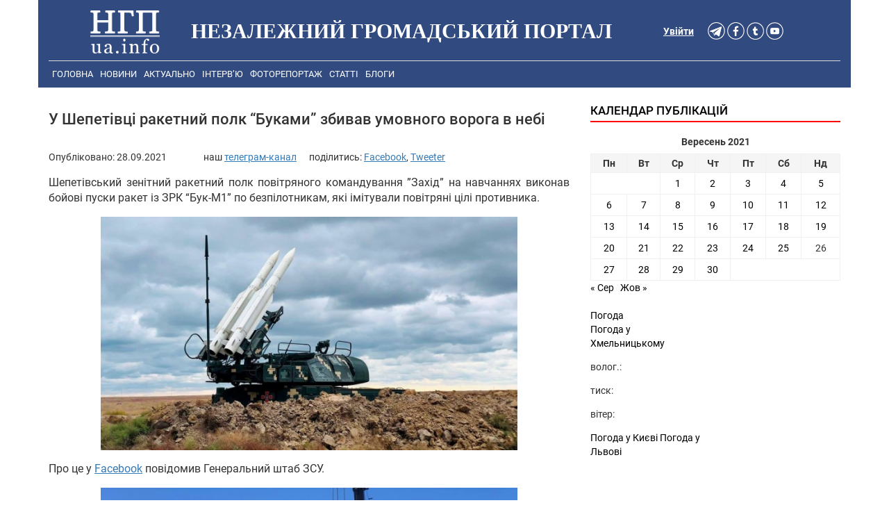

--- FILE ---
content_type: text/html; charset=UTF-8
request_url: https://ngp-ua.info/2021/09/53493
body_size: 10682
content:
<!DOCTYPE html>
<html lang="uk">
<head>
  <title>У Шепетівці ракетний полк &quot;Буками&quot; збивав умовного ворога в небі - Незалежний громадський портал - Новини Хмельницького</title>
  <meta charset="UTF-8" />
  <link rel="profile" href="http://gmpg.org/xfn/11" />
  <link rel="stylesheet" href="https://ngp-ua.info/wp-content/themes/ngp-ua.info-v4.0/css/bootstrap.min.css">
  <link rel="stylesheet" href="https://ngp-ua.info/wp-content/themes/ngp-ua.info-v4.0/style.css?v=1.004">
  <link rel="alternate" type="application/rss+xml" title="НГП - новини Хмельницького" href="https://ngp-ua.info/?feed=rss2yandex" />
<link rel="shortcut icon" href="https://ngp-ua.info/wp-content/themes/ngp-ua.info-v4.0/images/favicons/favicon.ico" />
<link rel="apple-touch-icon" sizes="57x57" href="https://ngp-ua.info/wp-content/themes/ngp-ua.info-v4.0/images/favicons/apple-icon-57x57.png">
<link rel="apple-touch-icon" sizes="60x60" href="https://ngp-ua.info/wp-content/themes/ngp-ua.info-v4.0/images/favicons/apple-icon-60x60.png">
<link rel="apple-touch-icon" sizes="72x72" href="https://ngp-ua.info/wp-content/themes/ngp-ua.info-v4.0/images/favicons/apple-icon-72x72.png">
<link rel="apple-touch-icon" sizes="76x76" href="https://ngp-ua.info/wp-content/themes/ngp-ua.info-v4.0/images/favicons/apple-icon-76x76.png">
<link rel="apple-touch-icon" sizes="114x114" href="https://ngp-ua.info/wp-content/themes/ngp-ua.info-v4.0/images/favicons/apple-icon-114x114.png">
<link rel="apple-touch-icon" sizes="120x120" href="https://ngp-ua.info/wp-content/themes/ngp-ua.info-v4.0/images/favicons/apple-icon-120x120.png">
<link rel="apple-touch-icon" sizes="144x144" href="https://ngp-ua.info/wp-content/themes/ngp-ua.info-v4.0/images/favicons/apple-icon-144x144.png">
<link rel="apple-touch-icon" sizes="152x152" href="https://ngp-ua.info/wp-content/themes/ngp-ua.info-v4.0/images/favicons/apple-icon-152x152.png">
<link rel="apple-touch-icon" sizes="180x180" href="https://ngp-ua.info/wp-content/themes/ngp-ua.info-v4.0/images/favicons/apple-icon-180x180.png">
<link rel="icon" type="image/png" sizes="192x192"  href="https://ngp-ua.info/wp-content/themes/ngp-ua.info-v4.0/images/favicons/android-icon-192x192.png">
<link rel="icon" type="image/png" sizes="32x32" href="https://ngp-ua.info/wp-content/themes/ngp-ua.info-v4.0/images/favicons/favicon-32x32.png">
<link rel="icon" type="image/png" sizes="96x96" href="https://ngp-ua.info/wp-content/themes/ngp-ua.info-v4.0/images/favicons/favicon-96x96.png">
<link rel="icon" type="image/png" sizes="16x16" href="https://ngp-ua.info/wp-content/themes/ngp-ua.info-v4.0/images/favicons/favicon-16x16.png">
<link rel="manifest" href="https://ngp-ua.info/wp-content/themes/ngp-ua.info-v4.0/images/favicons/manifest.json">
<meta name="msapplication-TileColor" content="#ffffff">
<meta name="msapplication-TileImage" content="https://ngp-ua.info/wp-content/themes/ngp-ua.info-v4.0/images/favicons/ms-icon-144x144.png">
<meta name="theme-color" content="#ffffff">

<!-- Google Tag Manager -->
<script>(function(w,d,s,l,i){w[l]=w[l]||[];w[l].push({'gtm.start':
new Date().getTime(),event:'gtm.js'});var f=d.getElementsByTagName(s)[0],
j=d.createElement(s),dl=l!='dataLayer'?'&l='+l:'';j.async=true;j.src=
'https://www.googletagmanager.com/gtm.js?id='+i+dl;f.parentNode.insertBefore(j,f);
})(window,document,'script','dataLayer','GTM-WTXVSP');</script>
<!-- End Google Tag Manager -->
  <meta name="keywords" content="Хмельницький, новини Хмельницького, Хмельницькі новини, новини Хмельниччини, новости хмельницкий, хмельницкие новости події, сьогодні, ngp-ua.info, ngp, нгп" />
  <meta name="robots" content="all" />
  <meta name="publisher" content="Незалежний громадський портал https://ngp-ua.info" />
  <meta name="distribution" content="global" />
  <meta name="robots" content="index,follow">
  <meta name="revisit-after" content="1 days"/>
  <meta name="viewport" content="width=device-width, initial-scale=1.0, maximum-scale=1.5, user-scalable=yes">
  <meta name='yandex-verification' content='70b4828c30aca6f2' />
  <meta http-equiv="Content-Security-Policy" content="upgrade-insecure-requests">
  <meta property='fb:app_id' content='357395091097451' />
  <script >
    window.fbAsyncInit = function() {
        FB.init({
            appId      : '357395091097451',
            xfbml      : true,
            version    : 'v2.3'
        });
    };
    (function(d, s, id){
       var js, fjs = d.getElementsByTagName(s)[0];
       if (d.getElementById(id)) {return;}
       js = d.createElement(s); js.id = id;
       js.src = "//connect.facebook.net/en_US/sdk.js";
       fjs.parentNode.insertBefore(js, fjs);
    }(document, 'script', 'facebook-jssdk'));
  </script>
	<meta name="description" content="Шепетівський зенітний ракетний полк повітряного командування &#8221;Захід&#8221; на навчаннях виконав бойові пуски ракет із ЗРК &#8220;Бук-М1&#8221; по безпілотникам, які імітували... " />
	<meta property="article:publisher" content="https://www.facebook.com/ngpsite" />
<meta name='robots' content='index, follow, max-image-preview:large, max-snippet:-1, max-video-preview:-1' />

	<!-- This site is optimized with the Yoast SEO plugin v17.3 - https://yoast.com/wordpress/plugins/seo/ -->
	<meta name="description" content="У Шепетівці ракетний полк &quot;Буками&quot; збивав умовного ворога в небі - Незалежний громадський портал -" />
	<link rel="canonical" href="https://ngp-ua.info/2021/09/53493" />
	<meta property="og:locale" content="uk_UA" />
	<meta property="og:type" content="article" />
	<meta property="og:title" content="У Шепетівці ракетний полк &quot;Буками&quot; збивав умовного ворога в небі - Незалежний громадський портал" />
	<meta property="og:description" content="У Шепетівці ракетний полк &quot;Буками&quot; збивав умовного ворога в небі - Незалежний громадський портал -" />
	<meta property="og:url" content="https://ngp-ua.info/2021/09/53493" />
	<meta property="og:site_name" content="Незалежний громадський портал" />
	<meta property="article:published_time" content="2021-09-28T05:54:18+00:00" />
	<meta property="og:image" content="https://ngp-ua.info/wp-content/uploads/2021/09/552776d-1.jpg" />
	<meta name="twitter:card" content="summary_large_image" />
	<meta name="twitter:label1" content="Автор" />
	<meta name="twitter:data1" content="Модератор" />
	<script type="application/ld+json" class="yoast-schema-graph">{"@context":"https://schema.org","@graph":[{"@type":"WebSite","@id":"https://ngp-ua.info/#website","url":"https://ngp-ua.info/","name":"\u041d\u0435\u0437\u0430\u043b\u0435\u0436\u043d\u0438\u0439 \u0433\u0440\u043e\u043c\u0430\u0434\u0441\u044c\u043a\u0438\u0439 \u043f\u043e\u0440\u0442\u0430\u043b","description":"\u041f\u043e\u0440\u0442\u0430\u043b \u0432\u0456\u043b\u044c\u043d\u0438\u0445 \u043b\u044e\u0434\u0435\u0439","publisher":{"@id":"https://ngp-ua.info/#/schema/person/6e696441ff9ac54a734e0ad8f16ca1f4"},"potentialAction":[{"@type":"SearchAction","target":{"@type":"EntryPoint","urlTemplate":"https://ngp-ua.info/?s={search_term_string}"},"query-input":"required name=search_term_string"}],"inLanguage":"uk"},{"@type":"ImageObject","@id":"https://ngp-ua.info/2021/09/53493#primaryimage","inLanguage":"uk","url":"https://ngp-ua.info/wp-content/uploads/2021/09/552776d-1.jpg","contentUrl":"https://ngp-ua.info/wp-content/uploads/2021/09/552776d-1.jpg","width":690,"height":387},{"@type":"WebPage","@id":"https://ngp-ua.info/2021/09/53493#webpage","url":"https://ngp-ua.info/2021/09/53493","name":"\u0423 \u0428\u0435\u043f\u0435\u0442\u0456\u0432\u0446\u0456 \u0440\u0430\u043a\u0435\u0442\u043d\u0438\u0439 \u043f\u043e\u043b\u043a \"\u0411\u0443\u043a\u0430\u043c\u0438\" \u0437\u0431\u0438\u0432\u0430\u0432 \u0443\u043c\u043e\u0432\u043d\u043e\u0433\u043e \u0432\u043e\u0440\u043e\u0433\u0430 \u0432 \u043d\u0435\u0431\u0456 - \u041d\u0435\u0437\u0430\u043b\u0435\u0436\u043d\u0438\u0439 \u0433\u0440\u043e\u043c\u0430\u0434\u0441\u044c\u043a\u0438\u0439 \u043f\u043e\u0440\u0442\u0430\u043b","isPartOf":{"@id":"https://ngp-ua.info/#website"},"primaryImageOfPage":{"@id":"https://ngp-ua.info/2021/09/53493#primaryimage"},"datePublished":"2021-09-28T05:54:18+00:00","dateModified":"2021-09-28T05:54:18+00:00","description":"\u0423 \u0428\u0435\u043f\u0435\u0442\u0456\u0432\u0446\u0456 \u0440\u0430\u043a\u0435\u0442\u043d\u0438\u0439 \u043f\u043e\u043b\u043a \"\u0411\u0443\u043a\u0430\u043c\u0438\" \u0437\u0431\u0438\u0432\u0430\u0432 \u0443\u043c\u043e\u0432\u043d\u043e\u0433\u043e \u0432\u043e\u0440\u043e\u0433\u0430 \u0432 \u043d\u0435\u0431\u0456 - \u041d\u0435\u0437\u0430\u043b\u0435\u0436\u043d\u0438\u0439 \u0433\u0440\u043e\u043c\u0430\u0434\u0441\u044c\u043a\u0438\u0439 \u043f\u043e\u0440\u0442\u0430\u043b -","breadcrumb":{"@id":"https://ngp-ua.info/2021/09/53493#breadcrumb"},"inLanguage":"uk","potentialAction":[{"@type":"ReadAction","target":["https://ngp-ua.info/2021/09/53493"]}]},{"@type":"BreadcrumbList","@id":"https://ngp-ua.info/2021/09/53493#breadcrumb","itemListElement":[{"@type":"ListItem","position":1,"name":"\u0413\u043e\u043b\u043e\u0432\u043d\u0430 \u0421\u0442\u043e\u0440\u0456\u043d\u043a\u0430","item":"https://ngp-ua.info/"},{"@type":"ListItem","position":2,"name":"\u0423 \u0428\u0435\u043f\u0435\u0442\u0456\u0432\u0446\u0456 \u0440\u0430\u043a\u0435\u0442\u043d\u0438\u0439 \u043f\u043e\u043b\u043a &#8220;\u0411\u0443\u043a\u0430\u043c\u0438&#8221; \u0437\u0431\u0438\u0432\u0430\u0432 \u0443\u043c\u043e\u0432\u043d\u043e\u0433\u043e \u0432\u043e\u0440\u043e\u0433\u0430 \u0432 \u043d\u0435\u0431\u0456"}]},{"@type":"Article","@id":"https://ngp-ua.info/2021/09/53493#article","isPartOf":{"@id":"https://ngp-ua.info/2021/09/53493#webpage"},"author":{"@id":"https://ngp-ua.info/#/schema/person/6e696441ff9ac54a734e0ad8f16ca1f4"},"headline":"\u0423 \u0428\u0435\u043f\u0435\u0442\u0456\u0432\u0446\u0456 \u0440\u0430\u043a\u0435\u0442\u043d\u0438\u0439 \u043f\u043e\u043b\u043a &#8220;\u0411\u0443\u043a\u0430\u043c\u0438&#8221; \u0437\u0431\u0438\u0432\u0430\u0432 \u0443\u043c\u043e\u0432\u043d\u043e\u0433\u043e \u0432\u043e\u0440\u043e\u0433\u0430 \u0432 \u043d\u0435\u0431\u0456","datePublished":"2021-09-28T05:54:18+00:00","dateModified":"2021-09-28T05:54:18+00:00","mainEntityOfPage":{"@id":"https://ngp-ua.info/2021/09/53493#webpage"},"wordCount":12,"commentCount":0,"publisher":{"@id":"https://ngp-ua.info/#/schema/person/6e696441ff9ac54a734e0ad8f16ca1f4"},"image":{"@id":"https://ngp-ua.info/2021/09/53493#primaryimage"},"thumbnailUrl":"https://ngp-ua.info/wp-content/uploads/2021/09/552776d-1.jpg","articleSection":["\u0410\u043a\u0442\u0443\u0430\u043b\u044c\u043d\u043e","\u041d\u043e\u0432\u0438\u043d\u0438"],"inLanguage":"uk","potentialAction":[{"@type":"CommentAction","name":"Comment","target":["https://ngp-ua.info/2021/09/53493#respond"]}]},{"@type":["Person","Organization"],"@id":"https://ngp-ua.info/#/schema/person/6e696441ff9ac54a734e0ad8f16ca1f4","name":"\u041c\u043e\u0434\u0435\u0440\u0430\u0442\u043e\u0440","image":{"@type":"ImageObject","@id":"https://ngp-ua.info/#personlogo","inLanguage":"uk","url":"https://secure.gravatar.com/avatar/ad516503a11cd5ca435acc9bb6523536?s=96","contentUrl":"https://secure.gravatar.com/avatar/ad516503a11cd5ca435acc9bb6523536?s=96","caption":"\u041c\u043e\u0434\u0435\u0440\u0430\u0442\u043e\u0440"},"logo":{"@id":"https://ngp-ua.info/#personlogo"},"url":"https://ngp-ua.info/author/vad-olex"}]}</script>
	<!-- / Yoast SEO plugin. -->


<link rel='dns-prefetch' href='//s.w.org' />
		<script type="text/javascript">
			window._wpemojiSettings = {"baseUrl":"https:\/\/s.w.org\/images\/core\/emoji\/13.1.0\/72x72\/","ext":".png","svgUrl":"https:\/\/s.w.org\/images\/core\/emoji\/13.1.0\/svg\/","svgExt":".svg","source":{"concatemoji":"https:\/\/ngp-ua.info\/wp-includes\/js\/wp-emoji-release.min.js"}};
			!function(e,a,t){var n,r,o,i=a.createElement("canvas"),p=i.getContext&&i.getContext("2d");function s(e,t){var a=String.fromCharCode;p.clearRect(0,0,i.width,i.height),p.fillText(a.apply(this,e),0,0);e=i.toDataURL();return p.clearRect(0,0,i.width,i.height),p.fillText(a.apply(this,t),0,0),e===i.toDataURL()}function c(e){var t=a.createElement("script");t.src=e,t.defer=t.type="text/javascript",a.getElementsByTagName("head")[0].appendChild(t)}for(o=Array("flag","emoji"),t.supports={everything:!0,everythingExceptFlag:!0},r=0;r<o.length;r++)t.supports[o[r]]=function(e){if(!p||!p.fillText)return!1;switch(p.textBaseline="top",p.font="600 32px Arial",e){case"flag":return s([127987,65039,8205,9895,65039],[127987,65039,8203,9895,65039])?!1:!s([55356,56826,55356,56819],[55356,56826,8203,55356,56819])&&!s([55356,57332,56128,56423,56128,56418,56128,56421,56128,56430,56128,56423,56128,56447],[55356,57332,8203,56128,56423,8203,56128,56418,8203,56128,56421,8203,56128,56430,8203,56128,56423,8203,56128,56447]);case"emoji":return!s([10084,65039,8205,55357,56613],[10084,65039,8203,55357,56613])}return!1}(o[r]),t.supports.everything=t.supports.everything&&t.supports[o[r]],"flag"!==o[r]&&(t.supports.everythingExceptFlag=t.supports.everythingExceptFlag&&t.supports[o[r]]);t.supports.everythingExceptFlag=t.supports.everythingExceptFlag&&!t.supports.flag,t.DOMReady=!1,t.readyCallback=function(){t.DOMReady=!0},t.supports.everything||(n=function(){t.readyCallback()},a.addEventListener?(a.addEventListener("DOMContentLoaded",n,!1),e.addEventListener("load",n,!1)):(e.attachEvent("onload",n),a.attachEvent("onreadystatechange",function(){"complete"===a.readyState&&t.readyCallback()})),(n=t.source||{}).concatemoji?c(n.concatemoji):n.wpemoji&&n.twemoji&&(c(n.twemoji),c(n.wpemoji)))}(window,document,window._wpemojiSettings);
		</script>
		<style type="text/css">
img.wp-smiley,
img.emoji {
	display: inline !important;
	border: none !important;
	box-shadow: none !important;
	height: 1em !important;
	width: 1em !important;
	margin: 0 .07em !important;
	vertical-align: -0.1em !important;
	background: none !important;
	padding: 0 !important;
}
</style>
	<link rel='stylesheet' id='wp-block-library-css'  href='https://ngp-ua.info/wp-includes/css/dist/block-library/style.min.css' type='text/css' media='all' />
<link rel='stylesheet' id='cptch_stylesheet-css'  href='https://ngp-ua.info/wp-content/plugins/captcha/css/front_end_style.css' type='text/css' media='all' />
<link rel='stylesheet' id='dashicons-css'  href='https://ngp-ua.info/wp-includes/css/dashicons.min.css' type='text/css' media='all' />
<link rel='stylesheet' id='cptch_desktop_style-css'  href='https://ngp-ua.info/wp-content/plugins/captcha/css/desktop_style.css' type='text/css' media='all' />
<link rel="https://api.w.org/" href="https://ngp-ua.info/wp-json/" /><link rel="alternate" type="application/json" href="https://ngp-ua.info/wp-json/wp/v2/posts/53493" /><link rel="alternate" type="application/json+oembed" href="https://ngp-ua.info/wp-json/oembed/1.0/embed?url=https%3A%2F%2Fngp-ua.info%2F2021%2F09%2F53493" />
<link rel="alternate" type="text/xml+oembed" href="https://ngp-ua.info/wp-json/oembed/1.0/embed?url=https%3A%2F%2Fngp-ua.info%2F2021%2F09%2F53493&#038;format=xml" />

 <!-- OneAll.com / Social Login for WordPress / v5.7 -->
<script data-cfasync="false" type="text/javascript">
 (function() {
  var oa = document.createElement('script'); oa.type = 'text/javascript';
  oa.async = true; oa.src = 'https://ngpua.api.oneall.com/socialize/library.js';
  var s = document.getElementsByTagName('script')[0]; s.parentNode.insertBefore(oa, s);
 })();
</script>

            

	<!--[if lt IE 7]>
	<style type="text/css"> body {behavior:url("https://ngp-ua.info/wp-content/themes/ngp-ua.info-v4.0/js/csshover3.htc");}</style>
	<script  src="https://ngp-ua.info/wp-content/themes/ngp-ua.info-v4.0/js/pngfix.js"></script>
	<script>DD_belatedPNG.fix('#image-logo a, .cat-feedlink a,.pc-feedlink a, .sf-sub-indicator, .pc-next, .pc-prev, .backtotop');</script>
	<![endif]-->


<script src="https://ngp-ua.info/wp-content/themes/ngp-ua.info-v4.0/js/fb_app.js"></script>

</head>
<body>
<!-- Google Tag Manager (noscript) -->
<noscript><iframe src="https://www.googletagmanager.com/ns.html?id=GTM-WTXVSP"
height="0" width="0" style="display:none;visibility:hidden"></iframe></noscript>
<!-- End Google Tag Manager (noscript) -->

<script async defer src="https://connect.facebook.net/en_US/sdk.js#xfbml=1&version=v3.2"></script>


    


<section id="header">
  <div class="container header-bg">

      <div id="header_margin">
        <div class="header-bg col-md-12 col-xs-12 col-sm-12">
          <div class="col-md-2 col-xs-4 col-sm-4 site_logo">
            <a href="/" title="Незалежний громадський портал"><img src="https://ngp-ua.info/wp-content/themes/ngp-ua.info-v4.0/images/logo_white.png" alt="Незалежний громадський портал"></a>
          </div>
          <div class="col-lg-7 col-md-7 hidden-md hidden-xs hidden-sm">
              <h1 class="logo" id="text-logo">Незалежний громадський портал</h1>
          </div>
          <div class="col-md-3 auth_soc_lnk">
            <div class="col-sm-3 col-md-9" id="btn_soc">
                  <a href="https://t.me/ngpuainfo" rel="nofollow"><img src="https://ngp-ua.info/wp-content/themes/ngp-ua.info-v4.0/images/btn_soc_v4/telegram_white.png" alt="Telegram" width="25" height="25" /></a>
                  <a href="https://www.facebook.com/ngpsite" rel="nofollow"><img src="https://ngp-ua.info/wp-content/themes/ngp-ua.info-v4.0/images/btn_soc_v4/facebook_white.png" alt="facebook" width="25" height="25" /></a>
                  <a href="https://twitter.com/NGPUAINFO" rel="nofollow"><img src="https://ngp-ua.info/wp-content/themes/ngp-ua.info-v4.0/images/btn_soc_v4/twitter_white.png" alt="twitter" width="25" height="25" /></a>
                  <a href="http://www.youtube.com/channel/UCbZhToFP_ue2EQS35WV_psA" rel="nofollow"><img src="https://ngp-ua.info/wp-content/themes/ngp-ua.info-v4.0/images/btn_soc_v4/youtube_white.png" alt="youtube" width="25" height="25" /></a>
            </div>
            <div class="auth-in-site col-lg-3 col-md-3 col-sm-2"><a rel="nofollow" href="https://ngp-ua.info/wp-login.php">Увійти</a></div>
          </div>
        </div>
      </div>

          <div class="header-bg"> 
            <div class="col-md-12 col-xs-12 col-sm-12"> <!-- Main menu -->
            <div class="topnav" id="topMenu">
              <a href="https://ngp-ua.info">Головна</a>
<a href="https://ngp-ua.info/category/news">Новини</a>
<a href="https://ngp-ua.info/category/actual">Актуально</a>
<a href="https://ngp-ua.info/category/interviews">Інтерв&#8217;ю</a>
<a href="https://ngp-ua.info/category/fotoreport">Фоторепортаж</a>
<a href="https://ngp-ua.info/category/articles">Статті</a>
<a href="https://ngp-ua.info/category/blogs">Блоги</a>

              <div id="search" style="display: none;">
                      <form method="get" id="searchform" action="https://ngp-ua.info">
                          <input type="text" class="field" name="s" id="s"  value="Шукати на сайті..." onfocus="if (this.value == 'Шукати на сайті...') {this.value = '';}" onblur="if (this.value == '') {this.value = 'Шукати на сайті...';}" />
                          <input class="submit btn" type="image" src="https://ngp-ua.info/wp-content/themes/ngp-ua.info-v4.0/images/icon-search.gif" alt="Go" />
                      </form>
              </div>
              <a href="javascript:void(0);" class="icon" onclick="myFunction()">
                <i class="menuCollaps"></i>
              </a>
            </div>
           </div>   <!-- End Main menu -->
<script>
function myFunction() {
  var x = document.getElementById("topMenu");
  if (x.className === "topnav") {
    x.className += " responsive";
  } else {
    x.className = "topnav";
  }
}
</script>
          </div>
  </div>  <!-- End of container -->
  <div class="container"> <!-- content -->
<div class="container">
  <div class="col-md-8 col-sm-12  col-xs-12">
   <div id="post-53493" class="hentry" >
    <h2 class="entry-title">У Шепетівці ракетний полк &#8220;Буками&#8221; збивав умовного ворога в небі</h2>
    <div class="entry-meta"><span class="meta-author">Опубліковано: <span class="updated">28.09.2021</span></span>
     <!--<span class="meta-sep"> |</span>
     <span class="meta-comments"><a href="https://ngp-ua.info/2021/09/53493#respond">Немає коментарів</a>     </span>-->
         <span class="share-button-wrapper">
    	наш <a href="https://t.me/ngpuainfo" class="share-button2" target="_blank">телеграм-канал</a><span>&nbsp; &nbsp; &nbsp; </span>  
    	поділитись: 
        <a target="_blank" class="share-button2 share-facebook" href="https://www.facebook.com/sharer/sharer.php?u=https://ngp-ua.info/2021/09/53493" data-href="https://www.facebook.com/sharer/sharer.php?u=https://ngp-ua.info/2021/09/53493" title="Поширити у Facebook" onclick="javascript:window.open(this.dataset.href, '', 'menubar=no,toolbar=no,resizable=yes,scrollbars=yes,height=600,width=600');return false;">Facebook</a>,  
        <a target="_blank" class="share-button2 share-twitter" href="https://twitter.com/intent/tweet?url=https://ngp-ua.info/2021/09/53493&text=У Шепетівці ракетний полк &#8220;Буками&#8221; збивав умовного ворога в небі&via=" data-href="https://twitter.com/intent/tweet?url=https://ngp-ua.info/2021/09/53493&text=У Шепетівці ракетний полк &#8220;Буками&#8221; збивав умовного ворога в небі&via=" title="Поділитись у Tweetter" onclick="javascript:window.open(this.dataset.href, '', 'menubar=no,toolbar=no,resizable=yes,scrollbars=yes,height=600,width=600');return false;">Tweeter</a>
    </span>
    </div> 
    <div class="entry entry-content fixwidth-content">
     <p>Шепетівський зенітний ракетний полк повітряного командування &#8221;Захід&#8221; на навчаннях виконав бойові пуски ракет із ЗРК &#8220;Бук-М1&#8221; по безпілотникам, які імітували повітряні цілі противника.</p>
<p><a href="https://ngp-ua.info/wp-content/uploads/2021/09/552776d-1.jpg" class="fancybox" title="У Шепетівці ракетний полк "Буками" збивав умовного ворога в небі"><img  loading="lazy" class="aligncenter size-full wp-image-53496" src="https://ngp-ua.info/wp-content/uploads/2021/09/552776d-1.jpg" alt="" /></a></p>
<p>Про це у <a href="https://www.facebook.com/GeneralStaff.ua/posts/2029798800522700" target="_blank" rel="noopener">Facebook</a> повідомив Генеральний штаб ЗСУ.</p>
<p><a href="https://ngp-ua.info/wp-content/uploads/2021/09/246cdb2-2.jpg" class="fancybox" title="У Шепетівці ракетний полк "Буками" збивав умовного ворога в небі"><img  loading="lazy" class="aligncenter size-full wp-image-53495" src="https://ngp-ua.info/wp-content/uploads/2021/09/246cdb2-2.jpg" alt="" /></a></p>
<p>&#8220;У рамках стратегічного командно-штабного навчання &#8220;Об&#8217;єднані зусилля-2021&#8221; розрахунки &#8220;Бук-М1&#8243; Шепетівського зенітного ракетного полку повітряного командування &#8221;Захід&#8221; виконали бойові пуски по цілях, роль яких виконували безпілотні літальні апарати ВР-3 &#8220;Рейс&#8221;. Всі цілі знищено!&#8221; &#8211; сказано в повідомленні.</p>
<p><a href="https://ngp-ua.info/wp-content/uploads/2021/09/3e2be19-5.jpg" class="fancybox" title="У Шепетівці ракетний полк "Буками" збивав умовного ворога в небі"><img  loading="lazy" class="aligncenter size-full wp-image-53494" src="https://ngp-ua.info/wp-content/uploads/2021/09/3e2be19-5.jpg" alt="" /></a></p>
<p>За даними Генштабу, таким чином військовослужбовці ЗСУ вдосконалюють свої навички та вміння щодо захисту держави від зовнішньої збройної агресії.</p>
        <div class="our_tg">Новини у Telegram <a href="https://t.me/ngpuainfo"><strong>Незалежний громадський портал</strong></a></div>
     <div>
                        <br>
     </div> 
     <div>
        <div class="col-md-12 text-center" style="clear: both;float: none;">
        
        <span style='font-size: 12px; color: #555;'>У разі повного чи часткового відтворення матеріалів пряме посилання на "Незалежний громадський портал" обов'язкове!</span><br>
        </div>
     </div>

    <div>
              <div id="entry-author" class="clear">
          <!--
          <div id="author-avatar">
            <img alt='' src='https://secure.gravatar.com/avatar/ad516503a11cd5ca435acc9bb6523536?s=60' srcset='https://secure.gravatar.com/avatar/ad516503a11cd5ca435acc9bb6523536?s=120 2x' class='avatar avatar-60 photo' height='60' width='60' loading='lazy'/>          </div>   
          -->
          <div id="author-description" class="author vcard">
           <b>Модератор</b>
                      <div id="author-link"> <a href="https://ngp-ua.info/author/vad-olex" title="Читати всі пости Модератор">Читати всі пости автора &rarr;</a>         </div>
          </div>
        </div>
            


    <div style="padding: 10px 0;" class=" hidden-md hidden-lg hidden-xl">
        </div>


    </div>


<div class="col-md-12 home-ad-area">
    <div style="padding: 10px 0;">
      <script async src="https://pagead2.googlesyndication.com/pagead/js/adsbygoogle.js"></script>
      <ins class="adsbygoogle"
        style="display:block"
        data-ad-format="autorelaxed"
        data-ad-client="ca-pub-3901127604214783"
        data-ad-slot="6797003839"></ins>
      <script>
           (adsbygoogle = window.adsbygoogle || []).push({});
      </script>
    </div>                                

    <div style="padding: 10px 0;">
    <div class="r22790"></div>
<script type="text/javascript">
    (function() {
        var date = new Date();

        try {
            date = new Date(date.toLocaleString('en-US', {
                timeZone: 'Europe/Kiev'}
            ));
        } catch (e) {}

        var ext = [
            (date.getFullYear()).toString(),
            ('0'+(date.getMonth()+1).toString()).substr(-2),
            ('0'+(date.getDate()).toString()).substr(-2)
        ].join('');

        var tag = (function() {
                var informers = document.getElementsByClassName('r22790'),
                    len = informers.length;
                return len ? informers[len - 1] : null;
            })(),
            idn = (function() {
                var i, num, idn = '', chars = "abcdefghiklmnopqrstuvwxyz",
                    len = Math.floor((Math.random() * 2) + 4);
                for (i = 0; i < len; i++) {
                    num = Math.floor(Math.random() * chars.length);
                    idn += chars.substring(num, num + 1);
                }
                return idn;
            })();
        var container = document.createElement('div');
            container.id = idn;
        tag.appendChild(container);
        var script = document.createElement('script');
            script.className = 's22790';
            script.src = 'https://goods.mediabrama.com/j/22790/?v=1&date='+ ext;
            script.charset = 'utf-8';
            script.dataset.idn = idn;
        tag.parentNode.insertBefore(script, tag);
    })();
</script>
    </div>



    <div class="clear"></div>
</div>


</div>


</div>

<div class="clear">
		</div>



<div id="google_ad_bottom">

<script async src="//pagead2.googlesyndication.com/pagead/js/adsbygoogle.js"></script>
<!-- Single page bottom ad responsive -->
<ins class="adsbygoogle"
     style="display:block"
     data-ad-client="ca-pub-3901127604214783"
     data-ad-slot="2452759957"
     data-ad-format="auto"></ins>
<script>
(adsbygoogle = window.adsbygoogle || []).push({});
</script>

</div>



	</div><!--end .col-md-8 -->


    <div class="col-md-4 hidden-sm hidden-xs">
        <div id="sidebar">
		<div id="top-sidebar">
		<div id="custom_html-3" class="widget_text widget widget_custom_html"><div class="textwidget custom-html-widget"><div class="r36684"></div>
<script>
    (function() {
        var container = (function() {
                var informers = document.getElementsByClassName('r36684'),
                    len = informers.length;
                return len ? informers[len - 1] : null;
            })(),
            idn = (function() {
                var i, num, idn = '', chars = "abcdefghiklmnopqrstuvwxyz",
                    len = Math.floor((Math.random() * 2) + 4);
                for (i = 0; i < len; i++) {
                    num = Math.floor(Math.random() * chars.length);
                    idn += chars.substring(num, num + 1);
                }
                return idn;
            })();
        container.id = idn;

        var script = document.createElement('script');
        script.className = 's36684';
        script.src = 'https://mediabrama.com/ua/j/36684/?v=1';
        script.dataset.idn = idn;
        container.appendChild(script);
    })();
</script>
</div></div>	</div> <!--end #top-sidebar-->
		<div id="bottom-sidebar" class=" hidden-sm hidden-xs">
		<div id="calendar-2" class="widget widget_calendar"><h3 class="widget-title">Календар публікацій</h3><div id="calendar_wrap" class="calendar_wrap"><table id="wp-calendar" class="wp-calendar-table">
	<caption>Вересень 2021</caption>
	<thead>
	<tr>
		<th scope="col" title="Понеділок">Пн</th>
		<th scope="col" title="Вівторок">Вт</th>
		<th scope="col" title="Середа">Ср</th>
		<th scope="col" title="Четвер">Чт</th>
		<th scope="col" title="П’ятниця">Пт</th>
		<th scope="col" title="Субота">Сб</th>
		<th scope="col" title="Неділя">Нд</th>
	</tr>
	</thead>
	<tbody>
	<tr>
		<td colspan="2" class="pad">&nbsp;</td><td><a href="https://ngp-ua.info/date/2021/09/01" aria-label="Записи оприлюднені 01.09.2021">1</a></td><td><a href="https://ngp-ua.info/date/2021/09/02" aria-label="Записи оприлюднені 02.09.2021">2</a></td><td><a href="https://ngp-ua.info/date/2021/09/03" aria-label="Записи оприлюднені 03.09.2021">3</a></td><td><a href="https://ngp-ua.info/date/2021/09/04" aria-label="Записи оприлюднені 04.09.2021">4</a></td><td><a href="https://ngp-ua.info/date/2021/09/05" aria-label="Записи оприлюднені 05.09.2021">5</a></td>
	</tr>
	<tr>
		<td><a href="https://ngp-ua.info/date/2021/09/06" aria-label="Записи оприлюднені 06.09.2021">6</a></td><td><a href="https://ngp-ua.info/date/2021/09/07" aria-label="Записи оприлюднені 07.09.2021">7</a></td><td><a href="https://ngp-ua.info/date/2021/09/08" aria-label="Записи оприлюднені 08.09.2021">8</a></td><td><a href="https://ngp-ua.info/date/2021/09/09" aria-label="Записи оприлюднені 09.09.2021">9</a></td><td><a href="https://ngp-ua.info/date/2021/09/10" aria-label="Записи оприлюднені 10.09.2021">10</a></td><td><a href="https://ngp-ua.info/date/2021/09/11" aria-label="Записи оприлюднені 11.09.2021">11</a></td><td><a href="https://ngp-ua.info/date/2021/09/12" aria-label="Записи оприлюднені 12.09.2021">12</a></td>
	</tr>
	<tr>
		<td><a href="https://ngp-ua.info/date/2021/09/13" aria-label="Записи оприлюднені 13.09.2021">13</a></td><td><a href="https://ngp-ua.info/date/2021/09/14" aria-label="Записи оприлюднені 14.09.2021">14</a></td><td><a href="https://ngp-ua.info/date/2021/09/15" aria-label="Записи оприлюднені 15.09.2021">15</a></td><td><a href="https://ngp-ua.info/date/2021/09/16" aria-label="Записи оприлюднені 16.09.2021">16</a></td><td><a href="https://ngp-ua.info/date/2021/09/17" aria-label="Записи оприлюднені 17.09.2021">17</a></td><td><a href="https://ngp-ua.info/date/2021/09/18" aria-label="Записи оприлюднені 18.09.2021">18</a></td><td><a href="https://ngp-ua.info/date/2021/09/19" aria-label="Записи оприлюднені 19.09.2021">19</a></td>
	</tr>
	<tr>
		<td><a href="https://ngp-ua.info/date/2021/09/20" aria-label="Записи оприлюднені 20.09.2021">20</a></td><td><a href="https://ngp-ua.info/date/2021/09/21" aria-label="Записи оприлюднені 21.09.2021">21</a></td><td><a href="https://ngp-ua.info/date/2021/09/22" aria-label="Записи оприлюднені 22.09.2021">22</a></td><td><a href="https://ngp-ua.info/date/2021/09/23" aria-label="Записи оприлюднені 23.09.2021">23</a></td><td><a href="https://ngp-ua.info/date/2021/09/24" aria-label="Записи оприлюднені 24.09.2021">24</a></td><td><a href="https://ngp-ua.info/date/2021/09/25" aria-label="Записи оприлюднені 25.09.2021">25</a></td><td>26</td>
	</tr>
	<tr>
		<td><a href="https://ngp-ua.info/date/2021/09/27" aria-label="Записи оприлюднені 27.09.2021">27</a></td><td><a href="https://ngp-ua.info/date/2021/09/28" aria-label="Записи оприлюднені 28.09.2021">28</a></td><td><a href="https://ngp-ua.info/date/2021/09/29" aria-label="Записи оприлюднені 29.09.2021">29</a></td><td><a href="https://ngp-ua.info/date/2021/09/30" aria-label="Записи оприлюднені 30.09.2021">30</a></td>
		<td class="pad" colspan="3">&nbsp;</td>
	</tr>
	</tbody>
	</table><nav aria-label="Попередній і наступний місяці" class="wp-calendar-nav">
		<span class="wp-calendar-nav-prev"><a href="https://ngp-ua.info/date/2021/08">&laquo; Сер</a></span>
		<span class="pad">&nbsp;</span>
		<span class="wp-calendar-nav-next"><a href="https://ngp-ua.info/date/2021/10">Жов &raquo;</a></span>
	</nav></div></div><div id="text-14" class="widget widget_text">			<div class="textwidget"><div class=row>
 <div class="col-md-12">
<br>
<div id="SinoptikInformer" style="width:160px;" class="SinoptikInformer type4c1"><div class="siHeader"><div class="siLh"><div class="siMh"><a onmousedown="siClickCount();" href="https://ua.sinoptik.ua/" target="_blank" rel="noopener">Погода</a><a onmousedown="siClickCount();" class="siLogo" href="https://ua.sinoptik.ua/" target="_blank" rel="noopener"> </a> </div></div></div><div class="siBody"><div class="siTitle"><span id="siHeader"></span></div><div class="siCity"><div class="siCityName"><a onmousedown="siClickCount();" href="https://ua.sinoptik.ua/погода-хмельницький" target="_blank" rel="noopener">Погода у <span>Хмельницькому</span></a></div><div id="siCont0" class="siBodyContent"><div class="siLeft"><div class="siTerm"></div><div class="siT" id="siT0"></div><div id="weatherIco0"></div></div><div class="siInf"><p>волог.: <span id="vl0"></span></p><p>тиск: <span id="dav0"></span></p><p>вітер: <span id="wind0"></span></p></div></div></div><div class="siLinks"><span><a onmousedown="siClickCount();" href="https://ua.sinoptik.ua/погода-київ" target="_blank" rel="noopener">Погода у Києві</a>&nbsp;</span><span><a onmousedown="siClickCount();" href="https://ua.sinoptik.ua/погода-львів" target="_blank" rel="noopener">Погода у Львові</a>&nbsp;</span></div></div><div class="siFooter"><div class="siLf"><div class="siMf"></div></div></div></div><script type="text/javascript" charset="UTF-8" src="//sinoptik.ua/informers_js.php?title=2&amp;wind=1&amp;cities=303027973&amp;lang=ua"></script>

<br>
<br>

 </div>
</div>
</div>
		</div><div id="text-15" class="widget widget_text">			<div class="textwidget"><script async src="//pagead2.googlesyndication.com/pagead/js/adsbygoogle.js"></script>
<!-- single_right_sidebar -->
<ins class="adsbygoogle"
     style="display:block"
     data-ad-client="ca-pub-3901127604214783"
     data-ad-slot="7175664752"
     data-ad-format="auto"></ins>
<script>
(adsbygoogle = window.adsbygoogle || []).push({});
</script>
<br /></div>
		</div>	</div> <!--end #bottom-sidebar-->
	</div> <!--end #sidebar-->    </div>
 
</div>
  </div> <!-- /container contemt -->




    <div class="container f_container header-bg">
			<div class="col-lg-5 text-left">&copy; 2012 - 2026 <a href="https://ngp-ua.info" title="Незалежний громадський портал" rel="home">Незалежний громадський портал</a>. Всі права захищені.<br>Оперативні новини Хмельниччини.

<span style="color:#314b81"><br>
42 queries in 0,089 seconds. <br>
Platform: Desktop.</span>

            </div> <!--end .left-->

            <div class="col-lg-2 text-center f_counters">


<!-- I.UA counter --><a href="https://www.i.ua/" target="_blank" onclick="this.href='http://i.ua/r.php?146854';" title="Rated by I.UA">

<script type="text/javascript" ><!--
iS='<img src="https://r.i.ua/s?u146854&p20&n'+Math.random();
iD=document;if(!iD.cookie)iD.cookie="b=b; path=/";if(iD.cookie)iS+='&c1';
iS+='&d'+(screen.colorDepth?screen.colorDepth:screen.pixelDepth)
+"&w"+screen.width+'&h'+screen.height;
iT=iD.referrer.slice(7);iH=window.location.href.slice(7);
((iI=iT.indexOf('/'))!=-1)?(iT=iT.substring(0,iI)):(iI=iT.length);
if(iT!=iH.substring(0,iI))iS+='&f'+escape(iD.referrer.slice(7));
iS+='&r'+escape(iH);
iD.write(iS+'" border="0" width="88" height="31" />');
//--></script></a>
<!-- End of I.UA counter -->






            
            </div>


			<div class="col-lg-5 text-right">
             Зворотній звязок <a href="mailto:ngpsite@gmail.com">ngpsite@gmail.com</a> <br />
             Редакційний телефон: 097-618-67-71<br /> 
            Адреса: 29000, м. Хмельницький, Грушевського 40 <p class="text-right">

             Ми на <a href="https://twitter.com/NGPUAINFO" rel="nofollow"  target="_blank">Twitter</a><br />
             Ми на <a href="http://www.youtube.com/channel/UCbZhToFP_ue2EQS35WV_psA"  target="_blank" rel="nofollow">YouTube</a><br />
             Ми в <a href="https://t.me/ngpuainfo" target="_blank">Telegram</a><br />
             </p>
			</div> <!--end .right-->

            <div class="col-lg-12 text-center">
            	<span style="font-size: 12px;">Рішенням №705 Національної ради України з питань телебачення та радіомовлення від 10.08.2023 року</br> сайт «Незалежний громадський портал» зареєстровано як ЗМІ, відомості внесено до Реєстру</br> суб’єктів у сфері медіа та присвоєно ідентифікатор медіа – R40-01167</span></br>
               <span style="font-size: 12px;">У разі повного чи часткового відтворення матеріалів пряме посилання на "Незалежний громадський портал" обов'язкове!</span>
            </div>
    </div>
</section>

<script type='text/javascript' src='https://ngp-ua.info/wp-includes/js/comment-reply.min.js' id='comment-reply-js'></script>
<script type='text/javascript' src='https://ngp-ua.info/wp-includes/js/wp-embed.min.js' id='wp-embed-js'></script>
<script type='text/javascript' src='https://ngp-ua.info/wp-includes/js/jquery/jquery.js'></script>
<script type='text/javascript' src='https://ngp-ua.info/wp-includes/js/jquery/jquery-migrate.min.js'></script>
<link rel="stylesheet" href="https://ngp-ua.info/wp-content/themes/ngp-ua.info-v4.0/js/fancybox/jquery.fancybox.pack.css" />
<script  src="https://ngp-ua.info/wp-content/themes/ngp-ua.info-v4.0/js/fancybox/jquery.fancybox.pack.js"></script>
<script>
jQuery(document).ready(function() {
jQuery('a').fancybox({
  helpers: {
        openEffect  : 'elastic',
        closeEffect : 'elastic',
        title : {
          type : 'over'
        }
     } 
  });});
</script>



  <script src="https://ngp-ua.info/wp-content/themes/ngp-ua.info-v4.0/css/bootstrap.min.js" async></script>
            <div style="margin: 0px auto; text-align: center; padding: 10px 0px 5px 0px; display: none;">

            </div>
</body>
</html>

--- FILE ---
content_type: text/html; charset=utf-8
request_url: https://www.google.com/recaptcha/api2/aframe
body_size: 267
content:
<!DOCTYPE HTML><html><head><meta http-equiv="content-type" content="text/html; charset=UTF-8"></head><body><script nonce="VS7K4Nkann6oNInQaSHIyg">/** Anti-fraud and anti-abuse applications only. See google.com/recaptcha */ try{var clients={'sodar':'https://pagead2.googlesyndication.com/pagead/sodar?'};window.addEventListener("message",function(a){try{if(a.source===window.parent){var b=JSON.parse(a.data);var c=clients[b['id']];if(c){var d=document.createElement('img');d.src=c+b['params']+'&rc='+(localStorage.getItem("rc::a")?sessionStorage.getItem("rc::b"):"");window.document.body.appendChild(d);sessionStorage.setItem("rc::e",parseInt(sessionStorage.getItem("rc::e")||0)+1);localStorage.setItem("rc::h",'1768909433853');}}}catch(b){}});window.parent.postMessage("_grecaptcha_ready", "*");}catch(b){}</script></body></html>